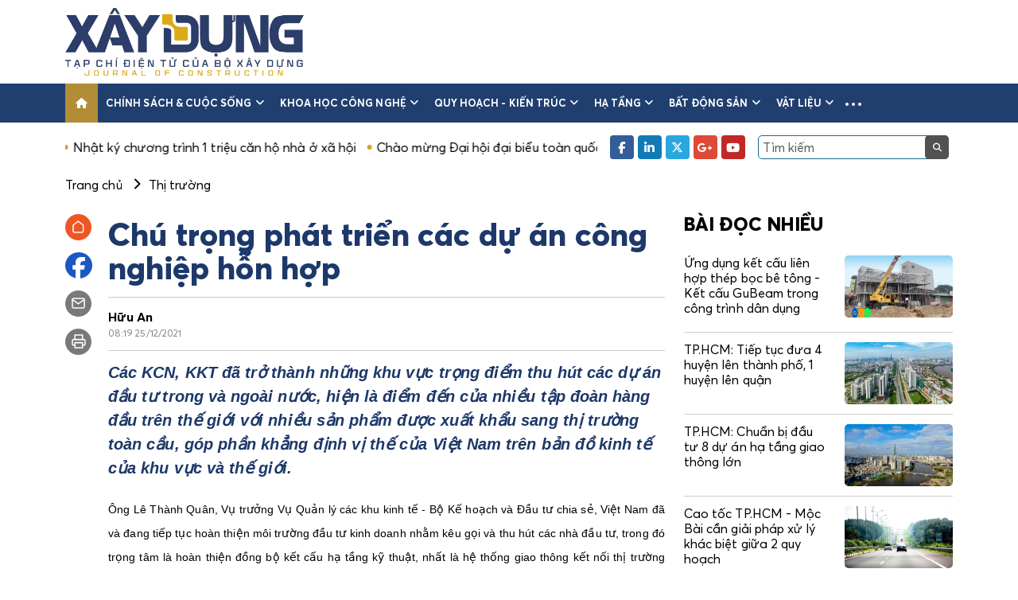

--- FILE ---
content_type: text/html; charset=UTF-8
request_url: https://tapchixaydung.vn/chu-trong-phat-trien-cac-du-an-cong-nghiep-hon-hop-20201224000008663.html
body_size: 16445
content:
<!DOCTYPE html>
<html id="mainHtml" lang="vi" xmlns="https://www.w3.org/1999/xhtml">

<head>
    <meta http-equiv="Content-Type" content="text/html;charset=utf-8" />
    <meta http-equiv="content-language" content="vi" />
    <meta charset="utf-8" />
    <meta http-equiv="X-UA-Compatible" content="IE=edge">
    <meta name="viewport" content="width=device-width, initial-scale=1, shrink-to-fit=no">
                    <meta id="metaRobots" name="robots" content="index,follow,noarchive,max-image-preview:large" />
        <meta name="Googlebot" content="index,follow" />
        <meta name="Googlebot-News" content="index,follow" />
                <meta name="format-detection" content="telephone=no" />
    <meta name="format-detection" content="address=no" />
    <meta name="Language" content="vi" />
    <meta name="distribution" content="Global" />
    <meta name="revisit-after" content="1 days" />
    <meta name="copyright" content="Copyright © 2021 by https://tapchixaydung.vn/" />
    <meta name="author" content="Tạp chí Xây dựng - Bộ xây dựng" />
    <meta name="abstract" content="Tạp chí Xây dựng - Bộ xây dựng" />
    <meta name="RATING" content="GENERAL" />
    <meta name="GENERATOR" content="https://tapchixaydung.vn/" />
    <meta http-equiv="Cache-control" content="Public" />
    <meta http-equiv="Expires" content="600" />
            <meta http-equiv="REFRESH" content="3600" />
        <link rel="shortcut icon" href="/favicon.ico" />
    
        <title>Chú trọng phát triển các dự án công nghiệp hỗn hợp</title>
    <meta name="title" content="Chú trọng phát triển các dự án công nghiệp hỗn hợp" />
    <meta name="description" content="Các KCN, KKT đã trở thành những khu vực trọng điểm thu hút các dự án đầu tư trong và ngoài nước, hiện là điểm đến của nhiều tập đoàn hàng đầu trên thế giới với nhiều sản phẩm được xuất khẩu sang thị trường toàn cầu, góp phần khẳng định vị thế của Việt Nam trên bản đồ kinh tế của khu vực và thế giới."/>
                            <meta name="keywords" content="dự án công nghiệp" />
        <meta name="news_keywords" content="dự án công nghiệp" />
        <meta name="article:tag" content="dự án công nghiệp" />
            
    
    <meta property="og:title" content="Chú trọng phát triển các dự án công nghiệp hỗn hợp" />
    <meta property="og:description" content="Các KCN, KKT đã trở thành những khu vực trọng điểm thu hút các dự án đầu tư trong và ngoài nước, hiện là điểm đến của nhiều tập đoàn hàng đầu trên thế giới với nhiều sản phẩm được xuất khẩu sang thị trường toàn cầu, góp phần khẳng định vị thế của Việt Nam trên bản đồ kinh tế của khu vực và thế giới." />
    <meta property="og:url" content="https://tapchixaydung.vn/chu-trong-phat-trien-cac-du-an-cong-nghiep-hon-hop-20201224000008663.html"/>
    <meta property="og:type" content="article" />
    <meta property="og:image" content="https://media.tapchixaydung.vn/mediav2/upload/2021/12/25/amaccao_amaccao-cum-cong-nghiep-dinh-xuyen_25122021081837.jpg" />
    <meta property="og:image:height" content="500" />
    <meta property="og:image:alt" content="Chú trọng phát triển các dự án công nghiệp hỗn hợp" />
    <meta property="og:site_name" content="Tạp chí Xây dựng - Bộ xây dựng" />
    
    <meta property="og:locale" content="vi_VN" />
    
        <link rel="canonical"  href="https://tapchixaydung.vn/chu-trong-phat-trien-cac-du-an-cong-nghiep-hon-hop-20201224000008663.html"/>
    <link rel="alternate" href="https://m.tapchixaydung.vn/chu-trong-phat-trien-cac-du-an-cong-nghiep-hon-hop-20201224000008663.html"/>

    <!--[if lt IE 9]>
    <script src="https://oss.maxcdn.com/html5shiv/3.7.2/html5shiv.min.js"></script>
    <script src="https://oss.maxcdn.com/respond/1.4.2/respond.min.js"></script>
    <![endif]-->


    <link type="text/css" href="/template_v2/stylesheets/bootstrap.min.css" rel="stylesheet" />
    <link type="text/css" href="/template_v2/stylesheets/swiper.min.css" rel="stylesheet" />
    <link type="text/css" href="/template_v2/stylesheets/all.min.css" rel="stylesheet" />
    <link type="text/css" href="/template_v2/stylesheets/style.css?1" rel="stylesheet" />

            <script type="application/ld+json">
        {
            "@context": "http://schema.org",
            "@type": "NewsArticle",
            "datePublished": "2021-12-25T08:19:16+07:00",
            "mainEntityOfPage":{
                    "@type":"WebPage",
                    "@id":"https://tapchixaydung.vn/chu-trong-phat-trien-cac-du-an-cong-nghiep-hon-hop-20201224000008663.html"
            },
            "headline": "Chú trọng phát triển các dự án công nghiệp hỗn hợp",
            "description": "Các KCN, KKT đã trở thành những khu vực trọng điểm thu hút các dự án đầu tư trong và ngoài nước, hiện là điểm đến của nhiều tập đoàn hàng đầu trên thế giới với nhiều sản phẩm được xuất khẩu sang thị trường toàn cầu, góp phần khẳng định vị thế của Việt Nam trên bản đồ kinh tế của khu vực và thế giới.",
            "image": {
                    "@type": "ImageObject",
                    "url": "https://media.tapchixaydung.vn/mediav2/upload/2021/12/25/amaccao_amaccao-cum-cong-nghiep-dinh-xuyen_25122021081837.jpg",
                    "width" : 700,
                    "height" : 438
            },
            "dateModified": "2021-12-25T08:19:16+07:00",
                        "author": {
                    "@type": "Person",
                    "name": "Hữu An"
            },
                        "publisher": {
                    "@type": "Organization",
                    "name": "Tạp chí Xây dựng - Bộ xây dựng",
                    "logo": {
                    "@type": "ImageObject",
                    "url": "https://tapchixaydung.vn/images/logo.jpg",
                    "width": 60,
                    "height": 60
                    }
            }
        }
        </script>
        <script type="application/ld+json">
        {
            "@context": "http://schema.org",
            "@type": "BreadcrumbList",
            "itemListElement": [
            {
                "@type": "ListItem",
                "position": 1,
                "item": {
                    "@id": "https://tapchixaydung.vn",
                    "name": "Trang chủ"
                }
            }
                        ,{
                "@type": "ListItem",
                "position": 2,
                "item": {
                    "@id": "https://tapchixaydung.vn/bat-dong-san-c519.html",
                    "name": "Bất động sản"
                }
            }
            ,{
                "@type": "ListItem",
                "position": 3,
                "item": {
                    "@id": "https://tapchixaydung.vn/thi-truong-c538.html",
                    "name": "Thị trường"
                }
            }
                        ]
        }
        </script>
        <script type="application/ld+json">
        {
        "@context" : "https://schema.org",
        "@type": "Organization",
        "name":"tapchixaydungbxd.vn",
        "alternateName": "Tạp chí Xây dựng - Bộ xây dựng",
        "url":"https://tapchixaydung.vn/",
        "logo": "https://tapchixaydung.vn/template/images/logo.jpg"
        }
        </script>
    
    <!-- Global site tag (gtag.js) - Google Analytics -->
    <script async src="https://www.googletagmanager.com/gtag/js?id=UA-216151344-1"></script>
    <script>
        window.dataLayer = window.dataLayer || [];
        function gtag(){dataLayer.push(arguments);}
        gtag('js', new Date());

        gtag('config', 'UA-216151344-1');
    </script>

    <script src="https://ajax.googleapis.com/ajax/libs/jquery/1.12.4/jquery.min.js"></script>
</head>

<body>
    <div class="wrapper">
        <!-- header -->
        <header class="header-site">
            <div class="header-top">
                <div class="container">
                    <div class="logo">
                                                                                <a href="https://tapchixaydung.vn/"><img src="/template_v2/images/logo_v2.png" style="width:300px" alt="Tạp chí Xây dựng - Bộ xây dựng" /></a>
                                            </div>
                    <div class="header-banner flex-fill">
                                            </div>
                    <button class="navbar-toggler is-open d-lg-none" type="button" data-bs-toggle="collapse"
                        data-bs-target="#navbarSupportedContent" aria-controls="navbarSupportedContent"
                        aria-expanded="false" aria-label="Toggle navigation">
                        <i class="fa-solid fa-bars"></i>
                    </button>
                </div>
            </div>
            <nav class="navbar navbar-expand-lg navbar-main">
                <div class="container">
                    <div class="collapse navbar-collapse">
                        <ul class="navbar-nav me-auto mb-2 mb-lg-0">
                            <li class="nav-item">
                                <a class="nav-link active" aria-current="page" href="https://tapchixaydung.vn/">
                                    <i class="fa-solid fa-house"></i>
                                </a>
                            </li>
                                                                                                                        <li class="nav-item dropdown">
                                    <a class="nav-link" href="https://tapchixaydung.vn/chinh-sach-cuoc-song-c514.html">Chính sách & cuộc sống <i class="fa fa-angle-down ms-1 d-none d-xl-inline-block"></i></a>
                                                                        <button class="btn-clear btn-toggle-submenu" href="#" id="navbarDropdown" role="button" data-bs-toggle="dropdown" aria-expanded="false">
                                        <i class="fa fa-angle-down"></i>
                                    </button>
                                    <ul class="dropdown-menu" aria-labelledby="navbarDropdown">
                                                                                <li><a class="dropdown-item" href="https://tapchixaydung.vn/chi-dao-dieu-hanh-c524.html">Chỉ đạo điều hành</a></li>
                                                                                <li><a class="dropdown-item" href="https://tapchixaydung.vn/van-ban-moi-c525.html">Văn bản mới</a></li>
                                                                                <li><a class="dropdown-item" href="https://tapchixaydung.vn/phan-bien-c533.html">Phản biện</a></li>
                                         
                                    </ul>
                                                                    </li>
                                                                                            <li class="nav-item dropdown">
                                    <a class="nav-link" href="https://tapchixaydung.vn/khoa-hoc-cong-nghe-c515.html">Khoa học công nghệ <i class="fa fa-angle-down ms-1 d-none d-xl-inline-block"></i></a>
                                                                        <button class="btn-clear btn-toggle-submenu" href="#" id="navbarDropdown" role="button" data-bs-toggle="dropdown" aria-expanded="false">
                                        <i class="fa fa-angle-down"></i>
                                    </button>
                                    <ul class="dropdown-menu" aria-labelledby="navbarDropdown">
                                                                                <li><a class="dropdown-item" href="https://tapchixaydung.vn/ma-so-chuan-quoc-te-tap-chi-dien-tu-xay-dung-c558.html">e-ISSN 3030-4482</a></li>
                                                                                <li><a class="dropdown-item" href="https://tapchixaydung.vn/issn-2734-9888-c536.html">ISSN 2734-9888</a></li>
                                                                                <li><a class="dropdown-item" href="https://tapchixaydung.vn/cong-nghe-moi-c534.html">Công nghệ mới</a></li>
                                                                                <li><a class="dropdown-item" href="https://tapchixaydung.vn/nghien-cuu-khoa-hoc-c535.html">Nghiên cứu khoa học</a></li>
                                                                                <li><a class="dropdown-item" href="https://tapchixaydung.vn/xay-dung-40-c537.html">Xây dựng 4.0</a></li>
                                                                                <li><a class="dropdown-item" href="https://tapchixaydung.vn/the-le-bai-viet-c557.html">Thể lệ viết & gửi bài</a></li>
                                         
                                    </ul>
                                                                    </li>
                                                                                            <li class="nav-item dropdown">
                                    <a class="nav-link" href="https://tapchixaydung.vn/quy-hoach-kien-truc-c516.html">Quy hoạch - kiến trúc <i class="fa fa-angle-down ms-1 d-none d-xl-inline-block"></i></a>
                                                                        <button class="btn-clear btn-toggle-submenu" href="#" id="navbarDropdown" role="button" data-bs-toggle="dropdown" aria-expanded="false">
                                        <i class="fa fa-angle-down"></i>
                                    </button>
                                    <ul class="dropdown-menu" aria-labelledby="navbarDropdown">
                                                                                <li><a class="dropdown-item" href="https://tapchixaydung.vn/do-thi-c527.html">Đô thị</a></li>
                                                                                <li><a class="dropdown-item" href="https://tapchixaydung.vn/nong-thon-c528.html">Nông thôn</a></li>
                                                                                <li><a class="dropdown-item" href="https://tapchixaydung.vn/di-san-c530.html">Di sản</a></li>
                                         
                                    </ul>
                                                                    </li>
                                                                                            <li class="nav-item dropdown">
                                    <a class="nav-link" href="https://tapchixaydung.vn/ha-tang-c529.html">Hạ tầng <i class="fa fa-angle-down ms-1 d-none d-xl-inline-block"></i></a>
                                                                        <button class="btn-clear btn-toggle-submenu" href="#" id="navbarDropdown" role="button" data-bs-toggle="dropdown" aria-expanded="false">
                                        <i class="fa fa-angle-down"></i>
                                    </button>
                                    <ul class="dropdown-menu" aria-labelledby="navbarDropdown">
                                                                                <li><a class="dropdown-item" href="https://tapchixaydung.vn/ha-tang-duong-bo-c560.html">Đường bộ</a></li>
                                                                                <li><a class="dropdown-item" href="https://tapchixaydung.vn/ha-tang-hang-khong-c561.html">Hàng không</a></li>
                                                                                <li><a class="dropdown-item" href="https://tapchixaydung.vn/ha-tang-hang-hai-c562.html">Hàng hải - Đường thủy</a></li>
                                                                                <li><a class="dropdown-item" href="https://tapchixaydung.vn/ha-tang-duong-sat-c563.html">Đường sắt</a></li>
                                                                                <li><a class="dropdown-item" href="https://tapchixaydung.vn/80-nam-phat-trien-khcn-nganh-giao-thong-van-tai-c574.html">80 năm phát triển KHCN ngành Giao thông vận tải</a></li>
                                         
                                    </ul>
                                                                    </li>
                                                                                            <li class="nav-item dropdown">
                                    <a class="nav-link" href="https://tapchixaydung.vn/bat-dong-san-c519.html">Bất động sản <i class="fa fa-angle-down ms-1 d-none d-xl-inline-block"></i></a>
                                                                        <button class="btn-clear btn-toggle-submenu" href="#" id="navbarDropdown" role="button" data-bs-toggle="dropdown" aria-expanded="false">
                                        <i class="fa fa-angle-down"></i>
                                    </button>
                                    <ul class="dropdown-menu" aria-labelledby="navbarDropdown">
                                                                                <li><a class="dropdown-item" href="https://tapchixaydung.vn/thi-truong-c538.html">Thị trường</a></li>
                                                                                <li><a class="dropdown-item" href="https://tapchixaydung.vn/du-an-c539.html">Dự án</a></li>
                                                                                <li><a class="dropdown-item" href="https://tapchixaydung.vn/khoa-hoc-phong-thuy-c540.html">Khoa học phong thủy</a></li>
                                         
                                    </ul>
                                                                    </li>
                                                                                            <li class="nav-item dropdown">
                                    <a class="nav-link" href="https://tapchixaydung.vn/vat-lieu-c517.html">Vật liệu <i class="fa fa-angle-down ms-1 d-none d-xl-inline-block"></i></a>
                                                                        <button class="btn-clear btn-toggle-submenu" href="#" id="navbarDropdown" role="button" data-bs-toggle="dropdown" aria-expanded="false">
                                        <i class="fa fa-angle-down"></i>
                                    </button>
                                    <ul class="dropdown-menu" aria-labelledby="navbarDropdown">
                                                                                <li><a class="dropdown-item" href="https://tapchixaydung.vn/thi-truong-c532.html">Thị trường</a></li>
                                                                                <li><a class="dropdown-item" href="https://tapchixaydung.vn/san-pham-moi-c531.html">Sản phẩm mới</a></li>
                                         
                                    </ul>
                                                                    </li>
                                                                                                                    <li class="nav-item nav-item-more dropdown">
                                <a class="nav-link nav-link-more" href="#" id="navbarDropdown" role="button" data-bs-toggle="dropdown"
                                    aria-expanded="false">
                                    <span class="ei-line1"></span>
                                    <span class="ei-line2"></span>
                                    <span class="ei-line3"></span>
                                </a>
                                <ul class="dropdown-menu" aria-labelledby="navbarDropdown">
                                                                            <li><a class="dropdown-item" href="https://tapchixaydung.vn/kinh-te-xay-dung-c518.html" style="padding: 4px 15px;">Kinh tế</a></li>
                                                                                    <li><a class="dropdown-item" href="https://tapchixaydung.vn/tai-chinh-dau-tu-c543.html" style="padding: 0 15px;font-style:italic">- Tài chính- đầu tư</a></li>
                                                                                    <li><a class="dropdown-item" href="https://tapchixaydung.vn/doanh-nghiep-doanh-nhan-c544.html" style="padding: 0 15px;font-style:italic">- Doanh nghiệp- Doanh nhân</a></li>
                                                                                    <li><a class="dropdown-item" href="https://tapchixaydung.vn/kinh-te-so-c545.html" style="padding: 0 15px;font-style:italic">- Kinh tế số</a></li>
                                                                                                                    <li><a class="dropdown-item" href="https://tapchixaydung.vn/phat-trien-xanh-c520.html" style="padding: 4px 15px;">Phát triển xanh</a></li>
                                                                                    <li><a class="dropdown-item" href="https://tapchixaydung.vn/cong-trinh-xanh-c546.html" style="padding: 0 15px;font-style:italic">- Công trình xanh</a></li>
                                                                                    <li><a class="dropdown-item" href="https://tapchixaydung.vn/do-thi-xanh-c547.html" style="padding: 0 15px;font-style:italic">- Đô thị xanh</a></li>
                                                                                                                    <li><a class="dropdown-item" href="https://tapchixaydung.vn/multimedia-c521.html" style="padding: 4px 15px;">Multimedia</a></li>
                                                                                    <li><a class="dropdown-item" href="https://tapchixaydung.vn/video-c548.html" style="padding: 0 15px;font-style:italic">- Video</a></li>
                                                                                    <li><a class="dropdown-item" href="https://tapchixaydung.vn/longform-c549.html" style="padding: 0 15px;font-style:italic">- Longform</a></li>
                                                                                    <li><a class="dropdown-item" href="https://tapchixaydung.vn/infographic-c550.html" style="padding: 0 15px;font-style:italic">- Infographic</a></li>
                                                                                    <li><a class="dropdown-item" href="https://tapchixaydung.vn/phong-su-anh-c551.html" style="padding: 0 15px;font-style:italic">- Phóng sự ảnh</a></li>
                                                                                                                    <li><a class="dropdown-item" href="https://tapchixaydung.vn/xay-dung-doi-song-c522.html" style="padding: 4px 15px;">Xây dựng & Đời sống</a></li>
                                                                                    <li><a class="dropdown-item" href="https://tapchixaydung.vn/phap-luat-xay-dung-c552.html" style="padding: 0 15px;font-style:italic">- Pháp luật </a></li>
                                                                                    <li><a class="dropdown-item" href="https://tapchixaydung.vn/hoi-dap-c556.html" style="padding: 0 15px;font-style:italic">- Hỏi- Đáp</a></li>
                                                                                    <li><a class="dropdown-item" href="https://tapchixaydung.vn/Cẩm nang Chủ tịch xã-c573.html" style="padding: 0 15px;font-style:italic">- Cẩm nang Chủ tịch xã</a></li>
                                                                                    <li><a class="dropdown-item" href="https://tapchixaydung.vn/thong-bao-c553.html" style="padding: 0 15px;font-style:italic">- Thông báo</a></li>
                                                                                                                    <li><a class="dropdown-item" href="https://tapchixaydung.vn/the-gioi-c567.html" style="padding: 4px 15px;">Thế giới</a></li>
                                                                                    <li><a class="dropdown-item" href="https://tapchixaydung.vn/xay-dung-toan-cau-c523.html" style="padding: 0 15px;font-style:italic">- Xây dựng</a></li>
                                                                                    <li><a class="dropdown-item" href="https://tapchixaydung.vn/the-gioi-giao-thong-c568.html" style="padding: 0 15px;font-style:italic">- Giao thông</a></li>
                                                                                                                    <li><a class="dropdown-item" href="https://tapchixaydung.vn/tap-chi-in-c569.html" style="padding: 4px 15px;">Tạp chí in</a></li>
                                                                                    <li><a class="dropdown-item" href="https://tapchixaydung.vn/tc-xay-dung-moi-c570.html" style="padding: 0 15px;font-style:italic">- Tạp chí Xây dựng (bộ mới)</a></li>
                                                                                    <li><a class="dropdown-item" href="https://tapchixaydung.vn/tap-chi-in-xay-dung-cu-c555.html" style="padding: 0 15px;font-style:italic">- Xây dựng </a></li>
                                                                                                            </ul>
                            </li>
                                                    </ul>
                    </div>
                </div>
            </nav>
            <div class="header-bottom">
                <div class="container">
                    <div class="d-flex align-items-center">
                        <div class="hot-news flex-fill overflow-hidden">
                            <div class="top-list-marquee">
                                                                                                        <a href="https://tapchixaydung.vn/nhat-ky-chuong-trinh-1-trieu-can-ho-nha-o-xa-hoi-e73.html">Nhật ký chương trình 1 triệu căn hộ nhà ở xã hội</a>
                                                                                                        <a href="https://tapchixaydung.vn/chao-mung-dai-hoi-dai-bieu-toan-quoc-lan-thu-xiv-cua-dang-e76.html">Chào mừng Đại hội đại biểu toàn quốc lần thứ XIV của Đảng</a>
                                                                                                        <a href="https://tapchixaydung.vn/nghi-quyet-68-nq-tw-kinh-te-tu-nhan-ky-nguyen-moi-e75.html">Nghị quyết 68-NQ/TW: Kinh tế tư nhân - Kỷ nguyên mới!</a>
                                                            </div>
                        </div>
                        <div class="d-none d-lg-flex align-items-center ps-3">
                            <ul class="social me-3">
                                <li><a href="https://www.facebook.com/profile.php?id=61572206948456&sk=about" target="_blank" rel="nofollow" class="facebook"><i class="fa-brands fa-facebook-f"></i></a></li>
                                <li><a href="https://tapchixaydung.vn/" class="linkedin"><i class="fa-brands fa-linkedin-in"></i></a></li>
                                <li><a href="https://tapchixaydung.vn/" class="twitter"><i class="fa-brands fa-x-twitter"></i></a></li>
                                <li><a href="https://tapchixaydung.vn/" class="google"><i class="fa-brands fa-google-plus-g"></i></a></li>
                                <li><a href="https://www.youtube.com/@txcd.boxaydung" target="_blank" class="youtube"><i class="fa-brands fa-youtube"></i></a></li>
                            </ul>
                            <div class="search">
                                <input type="text" class="form-control" id="search_field" value="" placeholder="Tìm kiếm">
                                <button class="btn-clear" id="search_btn"><i class="fa fa-search"></i></button>
                            </div>
                        </div>
                    </div>
                </div>
            </div>
        </header>
        
        <!-- nav mobile -->
        <div class="navbar-mobile navbar-main collapse" id="navbarSupportedContent">
            <div class="navbar-mobile-header d-flex align-items-center justify-content-between">
                <div class="logo-mobile">
                    <a href="https://tapchixaydung.vn/"><img src="/template_v2/images/logo_v2.png" style="width:300px" alt="Tạp chí Xây dựng - Bộ xây dựng"/></a>
                                    </div>
                <button class="navbar-toggler" type="button" data-bs-toggle="collapse" data-bs-target="#navbarSupportedContent"
                    aria-controls="navbarSupportedContent" aria-expanded="true" aria-label="Toggle navigation">
                    <i class="fa-solid fa-xmark"></i>
                </button>
            </div>
            <div class="navbar-mobile-inner">
                <div class="search">
                    <input type="text" class="form-control" id="search_field_mobile" value="">
                    <button class="btn-clear" id="search_btn_mobile"><i class="fa fa-search"></i></button>
                </div>
                <ul class="navbar-nav">
                    <li class="nav-item nav-item-active">
                        <a class="nav-link" aria-current="page" href="https://tapchixaydung.vn/">Trang chủ</a>
                    </li>
                                            <li class="nav-item dropdown">
                            <a class="nav-link" href="https://tapchixaydung.vn/chinh-sach-cuoc-song-c514.html">Chính sách & cuộc sống <i class="fa fa-angle-down ms-1 d-none d-xl-inline-block"></i></a>
                                                        <button class="btn-clear btn-toggle-submenu" href="#" id="navbarDropdown" role="button" data-bs-toggle="dropdown" aria-expanded="false">
                                <i class="fa fa-angle-down"></i>
                            </button>
                            <ul class="dropdown-menu" aria-labelledby="navbarDropdown">
                                                                <li><a class="dropdown-item" href="https://tapchixaydung.vn/chi-dao-dieu-hanh-c524.html">Chỉ đạo điều hành</a></li>
                                                                <li><a class="dropdown-item" href="https://tapchixaydung.vn/van-ban-moi-c525.html">Văn bản mới</a></li>
                                                                <li><a class="dropdown-item" href="https://tapchixaydung.vn/phan-bien-c533.html">Phản biện</a></li>
                                 
                            </ul>
                                                    </li>
                                            <li class="nav-item dropdown">
                            <a class="nav-link" href="https://tapchixaydung.vn/khoa-hoc-cong-nghe-c515.html">Khoa học công nghệ <i class="fa fa-angle-down ms-1 d-none d-xl-inline-block"></i></a>
                                                        <button class="btn-clear btn-toggle-submenu" href="#" id="navbarDropdown" role="button" data-bs-toggle="dropdown" aria-expanded="false">
                                <i class="fa fa-angle-down"></i>
                            </button>
                            <ul class="dropdown-menu" aria-labelledby="navbarDropdown">
                                                                <li><a class="dropdown-item" href="https://tapchixaydung.vn/ma-so-chuan-quoc-te-tap-chi-dien-tu-xay-dung-c558.html">e-ISSN 3030-4482</a></li>
                                                                <li><a class="dropdown-item" href="https://tapchixaydung.vn/issn-2734-9888-c536.html">ISSN 2734-9888</a></li>
                                                                <li><a class="dropdown-item" href="https://tapchixaydung.vn/cong-nghe-moi-c534.html">Công nghệ mới</a></li>
                                                                <li><a class="dropdown-item" href="https://tapchixaydung.vn/nghien-cuu-khoa-hoc-c535.html">Nghiên cứu khoa học</a></li>
                                                                <li><a class="dropdown-item" href="https://tapchixaydung.vn/xay-dung-40-c537.html">Xây dựng 4.0</a></li>
                                                                <li><a class="dropdown-item" href="https://tapchixaydung.vn/the-le-bai-viet-c557.html">Thể lệ viết & gửi bài</a></li>
                                 
                            </ul>
                                                    </li>
                                            <li class="nav-item dropdown">
                            <a class="nav-link" href="https://tapchixaydung.vn/quy-hoach-kien-truc-c516.html">Quy hoạch - kiến trúc <i class="fa fa-angle-down ms-1 d-none d-xl-inline-block"></i></a>
                                                        <button class="btn-clear btn-toggle-submenu" href="#" id="navbarDropdown" role="button" data-bs-toggle="dropdown" aria-expanded="false">
                                <i class="fa fa-angle-down"></i>
                            </button>
                            <ul class="dropdown-menu" aria-labelledby="navbarDropdown">
                                                                <li><a class="dropdown-item" href="https://tapchixaydung.vn/do-thi-c527.html">Đô thị</a></li>
                                                                <li><a class="dropdown-item" href="https://tapchixaydung.vn/nong-thon-c528.html">Nông thôn</a></li>
                                                                <li><a class="dropdown-item" href="https://tapchixaydung.vn/di-san-c530.html">Di sản</a></li>
                                 
                            </ul>
                                                    </li>
                                            <li class="nav-item dropdown">
                            <a class="nav-link" href="https://tapchixaydung.vn/ha-tang-c529.html">Hạ tầng <i class="fa fa-angle-down ms-1 d-none d-xl-inline-block"></i></a>
                                                        <button class="btn-clear btn-toggle-submenu" href="#" id="navbarDropdown" role="button" data-bs-toggle="dropdown" aria-expanded="false">
                                <i class="fa fa-angle-down"></i>
                            </button>
                            <ul class="dropdown-menu" aria-labelledby="navbarDropdown">
                                                                <li><a class="dropdown-item" href="https://tapchixaydung.vn/ha-tang-duong-bo-c560.html">Đường bộ</a></li>
                                                                <li><a class="dropdown-item" href="https://tapchixaydung.vn/ha-tang-hang-khong-c561.html">Hàng không</a></li>
                                                                <li><a class="dropdown-item" href="https://tapchixaydung.vn/ha-tang-hang-hai-c562.html">Hàng hải - Đường thủy</a></li>
                                                                <li><a class="dropdown-item" href="https://tapchixaydung.vn/ha-tang-duong-sat-c563.html">Đường sắt</a></li>
                                                                <li><a class="dropdown-item" href="https://tapchixaydung.vn/80-nam-phat-trien-khcn-nganh-giao-thong-van-tai-c574.html">80 năm phát triển KHCN ngành Giao thông vận tải</a></li>
                                 
                            </ul>
                                                    </li>
                                            <li class="nav-item dropdown">
                            <a class="nav-link" href="https://tapchixaydung.vn/bat-dong-san-c519.html">Bất động sản <i class="fa fa-angle-down ms-1 d-none d-xl-inline-block"></i></a>
                                                        <button class="btn-clear btn-toggle-submenu" href="#" id="navbarDropdown" role="button" data-bs-toggle="dropdown" aria-expanded="false">
                                <i class="fa fa-angle-down"></i>
                            </button>
                            <ul class="dropdown-menu" aria-labelledby="navbarDropdown">
                                                                <li><a class="dropdown-item" href="https://tapchixaydung.vn/thi-truong-c538.html">Thị trường</a></li>
                                                                <li><a class="dropdown-item" href="https://tapchixaydung.vn/du-an-c539.html">Dự án</a></li>
                                                                <li><a class="dropdown-item" href="https://tapchixaydung.vn/khoa-hoc-phong-thuy-c540.html">Khoa học phong thủy</a></li>
                                 
                            </ul>
                                                    </li>
                                            <li class="nav-item dropdown">
                            <a class="nav-link" href="https://tapchixaydung.vn/vat-lieu-c517.html">Vật liệu <i class="fa fa-angle-down ms-1 d-none d-xl-inline-block"></i></a>
                                                        <button class="btn-clear btn-toggle-submenu" href="#" id="navbarDropdown" role="button" data-bs-toggle="dropdown" aria-expanded="false">
                                <i class="fa fa-angle-down"></i>
                            </button>
                            <ul class="dropdown-menu" aria-labelledby="navbarDropdown">
                                                                <li><a class="dropdown-item" href="https://tapchixaydung.vn/thi-truong-c532.html">Thị trường</a></li>
                                                                <li><a class="dropdown-item" href="https://tapchixaydung.vn/san-pham-moi-c531.html">Sản phẩm mới</a></li>
                                 
                            </ul>
                                                    </li>
                                            <li class="nav-item dropdown">
                            <a class="nav-link" href="https://tapchixaydung.vn/kinh-te-xay-dung-c518.html">Kinh tế <i class="fa fa-angle-down ms-1 d-none d-xl-inline-block"></i></a>
                                                        <button class="btn-clear btn-toggle-submenu" href="#" id="navbarDropdown" role="button" data-bs-toggle="dropdown" aria-expanded="false">
                                <i class="fa fa-angle-down"></i>
                            </button>
                            <ul class="dropdown-menu" aria-labelledby="navbarDropdown">
                                                                <li><a class="dropdown-item" href="https://tapchixaydung.vn/tai-chinh-dau-tu-c543.html">Tài chính- đầu tư</a></li>
                                                                <li><a class="dropdown-item" href="https://tapchixaydung.vn/doanh-nghiep-doanh-nhan-c544.html">Doanh nghiệp- Doanh nhân</a></li>
                                                                <li><a class="dropdown-item" href="https://tapchixaydung.vn/kinh-te-so-c545.html">Kinh tế số</a></li>
                                 
                            </ul>
                                                    </li>
                                            <li class="nav-item dropdown">
                            <a class="nav-link" href="https://tapchixaydung.vn/phat-trien-xanh-c520.html">Phát triển xanh <i class="fa fa-angle-down ms-1 d-none d-xl-inline-block"></i></a>
                                                        <button class="btn-clear btn-toggle-submenu" href="#" id="navbarDropdown" role="button" data-bs-toggle="dropdown" aria-expanded="false">
                                <i class="fa fa-angle-down"></i>
                            </button>
                            <ul class="dropdown-menu" aria-labelledby="navbarDropdown">
                                                                <li><a class="dropdown-item" href="https://tapchixaydung.vn/cong-trinh-xanh-c546.html">Công trình xanh</a></li>
                                                                <li><a class="dropdown-item" href="https://tapchixaydung.vn/do-thi-xanh-c547.html">Đô thị xanh</a></li>
                                 
                            </ul>
                                                    </li>
                                            <li class="nav-item dropdown">
                            <a class="nav-link" href="https://tapchixaydung.vn/multimedia-c521.html">Multimedia <i class="fa fa-angle-down ms-1 d-none d-xl-inline-block"></i></a>
                                                        <button class="btn-clear btn-toggle-submenu" href="#" id="navbarDropdown" role="button" data-bs-toggle="dropdown" aria-expanded="false">
                                <i class="fa fa-angle-down"></i>
                            </button>
                            <ul class="dropdown-menu" aria-labelledby="navbarDropdown">
                                                                <li><a class="dropdown-item" href="https://tapchixaydung.vn/video-c548.html">Video</a></li>
                                                                <li><a class="dropdown-item" href="https://tapchixaydung.vn/longform-c549.html">Longform</a></li>
                                                                <li><a class="dropdown-item" href="https://tapchixaydung.vn/infographic-c550.html">Infographic</a></li>
                                                                <li><a class="dropdown-item" href="https://tapchixaydung.vn/phong-su-anh-c551.html">Phóng sự ảnh</a></li>
                                 
                            </ul>
                                                    </li>
                                            <li class="nav-item dropdown">
                            <a class="nav-link" href="https://tapchixaydung.vn/xay-dung-doi-song-c522.html">Xây dựng & Đời sống <i class="fa fa-angle-down ms-1 d-none d-xl-inline-block"></i></a>
                                                        <button class="btn-clear btn-toggle-submenu" href="#" id="navbarDropdown" role="button" data-bs-toggle="dropdown" aria-expanded="false">
                                <i class="fa fa-angle-down"></i>
                            </button>
                            <ul class="dropdown-menu" aria-labelledby="navbarDropdown">
                                                                <li><a class="dropdown-item" href="https://tapchixaydung.vn/phap-luat-xay-dung-c552.html">Pháp luật </a></li>
                                                                <li><a class="dropdown-item" href="https://tapchixaydung.vn/hoi-dap-c556.html">Hỏi- Đáp</a></li>
                                                                <li><a class="dropdown-item" href="https://tapchixaydung.vn/Cẩm nang Chủ tịch xã-c573.html">Cẩm nang Chủ tịch xã</a></li>
                                                                <li><a class="dropdown-item" href="https://tapchixaydung.vn/thong-bao-c553.html">Thông báo</a></li>
                                 
                            </ul>
                                                    </li>
                                            <li class="nav-item dropdown">
                            <a class="nav-link" href="https://tapchixaydung.vn/the-gioi-c567.html">Thế giới <i class="fa fa-angle-down ms-1 d-none d-xl-inline-block"></i></a>
                                                        <button class="btn-clear btn-toggle-submenu" href="#" id="navbarDropdown" role="button" data-bs-toggle="dropdown" aria-expanded="false">
                                <i class="fa fa-angle-down"></i>
                            </button>
                            <ul class="dropdown-menu" aria-labelledby="navbarDropdown">
                                                                <li><a class="dropdown-item" href="https://tapchixaydung.vn/xay-dung-toan-cau-c523.html">Xây dựng</a></li>
                                                                <li><a class="dropdown-item" href="https://tapchixaydung.vn/the-gioi-giao-thong-c568.html">Giao thông</a></li>
                                 
                            </ul>
                                                    </li>
                                            <li class="nav-item dropdown">
                            <a class="nav-link" href="https://tapchixaydung.vn/tap-chi-in-c569.html">Tạp chí in <i class="fa fa-angle-down ms-1 d-none d-xl-inline-block"></i></a>
                                                        <button class="btn-clear btn-toggle-submenu" href="#" id="navbarDropdown" role="button" data-bs-toggle="dropdown" aria-expanded="false">
                                <i class="fa fa-angle-down"></i>
                            </button>
                            <ul class="dropdown-menu" aria-labelledby="navbarDropdown">
                                                                <li><a class="dropdown-item" href="https://tapchixaydung.vn/tc-xay-dung-moi-c570.html">Tạp chí Xây dựng (bộ mới)</a></li>
                                                                <li><a class="dropdown-item" href="https://tapchixaydung.vn/tap-chi-in-xay-dung-cu-c555.html">Xây dựng </a></li>
                                 
                            </ul>
                                                    </li>
                                    </ul>
            </div>
        </div>
        <div class="click-capture"></div>
        <!-- e: header --><style>
.block-avatar .fw-medium {
    font-weight: 700 !important;
}
.title-entry {
    color: #1D386A;
    font-size: 40px;
}
.short-single-post{
    color: #1D386A;
}
.short-single-post {
    font-family: "Averta-Bold", sans-serif;
    font-weight: bold;
}
.single-post-content img {
    width: 100%;
}
.single-post-content sub img {
    width: auto;
}
.single-post-content figcaption {
    text-align: center;
    font-style: italic;
    font-size: 15px;
}
.medium-insert-contentbox{
    padding: 10px 10px;
}
.CmsPluginObject {
    display: inline-block;
    margin: 0 auto 15px auto;
    position: relative;
    transition: all .3s ease-in-out 0s;
    width: 100%;
    box-sizing: border-box;
    -moz-box-sizing: border-box;
    -webkit-box-sizing: border-box;
    z-index: 90;
    visibility: visible;
    word-wrap: break-word;
    cursor: default;
}
.CmsPluginObject[type=content] {
    min-height: 38px;
    font-size: 18px;
    box-sizing: border-box;
    border: 1px solid #ff7d00;
    padding: 10px;
    background-color: #fffbf1;
    z-index: 0;
}
.CmsPluginObject.alignLeft, .widget-box.alignLeft {
    float: left;
    margin-right: 20px !important;
    width: 350px !important;
}
.CmsPluginObject.alignRight, .widget-box.alignRight {
    float: right;
    margin-left: 20px !important;
    width: 350px !important;
}
.single-post-content tbody,.single-post-content td,.single-post-content tfoot,.single-post-content th,.single-post-content thead,.single-post-content tr {
    border-width: 1px;
}
@media only screen and (min-width: 768px) {
    .block-avatar .img {
        width: 100px;
        height: 100px;
    }
    .block-avatar .img img {
        width: 100px;
        height: 100px;
    }
}
</style>
        <!-- main content -->
        <main class="main-content">
            <!-- start section -->
            <section class="section-breadcrumb fw-medium">
                <div class="container">
                    <nav aria-label="breadcrumb">
                        <ol class="breadcrumb mb-0">
                          <li class="breadcrumb-item"><a href="https://tapchixaydung.vn/">Trang chủ</a></li>
                          <li class="breadcrumb-item active" aria-current="page">Thị trường</li>
                        </ol>
                    </nav>
                </div>
            </section>
            <!-- end section -->

            <!-- start section -->
            <section class="section-detail">
                <div class="container">
                    <div class="single-post-container">
                        <div class="share-post d-none d-md-block">
                            <a href="https://tapchixaydung.vn/">
                                <svg xmlns="http://www.w3.org/2000/svg" width="33" height="33" viewBox="0 0 33 33" fill="none">
                                    <circle cx="16.5" cy="16.5" r="16.5" fill="#F05623"/>
                                    <path d="M10 13.9L16.3 9L22.6 13.9V21.6C22.6 21.9713 22.4525 22.3274 22.19 22.5899C21.9274 22.8525 21.5713 23 21.2 23H11.4C11.0287 23 10.6726 22.8525 10.4101 22.5899C10.1475 22.3274 10 21.9713 10 21.6V13.9Z" stroke="white" stroke-width="1.4" stroke-linecap="round" stroke-linejoin="round"/>
                                </svg>
                            </a>
                            <a href="https://www.facebook.com/sharer/sharer.php?u=https://tapchixaydung.vn/chu-trong-phat-trien-cac-du-an-cong-nghiep-hon-hop-20201224000008663.html" target="_blank">
                                <svg xmlns="http://www.w3.org/2000/svg" width="34" height="33" viewBox="0 0 34 33" fill="none">
                                    <g clip-path="url(#clip0_170_1924)">
                                      <path d="M34 16.5C34 7.38738 26.3888 0 17 0C7.61124 0 0 7.38738 0 16.5C0 24.2378 5.48896 30.7309 12.8935 32.5142V21.5424H9.38808V16.5H12.8935V14.3273C12.8935 8.71134 15.5122 6.1083 21.1929 6.1083C22.27 6.1083 24.1284 6.31356 24.8887 6.51816V11.0887C24.4875 11.0477 23.7905 11.0273 22.9248 11.0273C20.1375 11.0273 19.0604 12.0523 19.0604 14.7167V16.5H24.6133L23.6592 21.5424H19.0604V32.8792C27.4781 31.8925 34.0007 24.9361 34.0007 16.5H34Z" fill="#1A58C4"/>
                                      <path d="M23.6579 21.5424L24.6119 16.5H19.059V14.7167C19.059 12.0523 20.1362 11.0273 22.9235 11.0273C23.7891 11.0273 24.4861 11.0477 24.8873 11.0887V6.51817C24.1271 6.31291 22.2686 6.10831 21.1915 6.10831C15.5108 6.10831 12.8921 8.71135 12.8921 14.3273V16.5H9.38672V21.5424H12.8921V32.5142C14.2072 32.831 15.5829 33 16.9986 33C17.6956 33 18.3831 32.9584 19.0584 32.8792V21.5424H23.6572H23.6579Z" fill="white"/>
                                    </g>
                                    <defs>
                                      <clipPath id="clip0_170_1924">
                                        <rect width="34" height="33" fill="white"/>
                                      </clipPath>
                                    </defs>
                                </svg>
                            </a>
                            <a href="mailto:?subject=https://tapchixaydung.vn/chu-trong-phat-trien-cac-du-an-cong-nghiep-hon-hop-20201224000008663.html&body=https://tapchixaydung.vn/chu-trong-phat-trien-cac-du-an-cong-nghiep-hon-hop-20201224000008663.html" target="_blank">
                                <svg xmlns="http://www.w3.org/2000/svg" width="33" height="33" viewBox="0 0 33 33" fill="none">
                                    <circle cx="16.5" cy="16.5" r="16.5" fill="#797979"/>
                                    <path d="M10.5 10H22.5C23.325 10 24 10.675 24 11.5V20.5C24 21.325 23.325 22 22.5 22H10.5C9.675 22 9 21.325 9 20.5V11.5C9 10.675 9.675 10 10.5 10Z" stroke="white" stroke-width="1.5" stroke-linecap="round" stroke-linejoin="round"/>
                                    <path d="M24 11.5L16.5 16.75L9 11.5" stroke="white" stroke-width="1.5" stroke-linecap="round" stroke-linejoin="round"/>
                                </svg>
                            </a>
                            <a href="javascript:;" onclick="window.print();">
                                <svg xmlns="http://www.w3.org/2000/svg" width="33" height="33" viewBox="0 0 33 33" fill="none">
                                    <circle cx="16.5" cy="16.5" r="16.5" fill="#797979"/>
                                    <path d="M12.2002 13.6V8H21.8002V13.6" stroke="white" stroke-width="1.6" stroke-linecap="round" stroke-linejoin="round"/>
                                    <path d="M12.2 20.8H10.6C10.1757 20.8 9.76869 20.6314 9.46863 20.3314C9.16857 20.0313 9 19.6244 9 19.2V15.2C9 14.7757 9.16857 14.3687 9.46863 14.0686C9.76869 13.7686 10.1757 13.6 10.6 13.6H23.4C23.8243 13.6 24.2313 13.7686 24.5314 14.0686C24.8314 14.3687 25 14.7757 25 15.2V19.2C25 19.6244 24.8314 20.0313 24.5314 20.3314C24.2313 20.6314 23.8243 20.8 23.4 20.8H21.8" stroke="white" stroke-width="1.6" stroke-linecap="round" stroke-linejoin="round"/>
                                    <path d="M21.8002 17.6H12.2002V24H21.8002V17.6Z" stroke="white" stroke-width="1.6" stroke-linecap="round" stroke-linejoin="round"/>
                                </svg>
                            </a>
                        </div><!--/.share-post-->
                        <div class="wrap-post">
                            <div class="row row-40px">
                                <div class="col-xl-8">
                                    <h2 style="color: #616161;font-size: 26px;font-weight: bold;"></h2>
                                    <h1 class="title-entry fw-extrabold title">
                                        Chú trọng phát triển các dự án công nghiệp hỗn hợp                                    </h1>
                                    <div class="single-post-header">
                                        <div class="block-avatar d-flex align-items-center mb-0">
                                                                                                                                            <div class="flex-fill">
                                                    <div class="fw-bold"><a href="/tim-kiem-tac-gia/cd28b3c603e8f8601b6056cb42f15895/huu-an.htm">Hữu An <span style="color: darkgray;font-style: italic;"></span></a></div>
                                                    <div class="fs-8 text-grey-84">08:19 25/12/2021</div>
                                                </div>
                                                                                    </div>
                                        <!--/.block-avatar-->

                                        <div class="share-post-with-social">
                                            <div class="fb-like" data-href="https://tapchixaydung.vn/chu-trong-phat-trien-cac-du-an-cong-nghiep-hon-hop-20201224000008663.html" data-width="" data-layout="button_count" data-action="like" data-size="small" data-show-faces="false" data-share="true"></div>
                                        </div>
                                    </div>

                                    <div class="short-single-post">
                                        Các KCN, KKT đã trở thành những khu vực trọng điểm thu hút các dự án đầu tư trong và ngoài nước, hiện là điểm đến của nhiều tập đoàn hàng đầu trên thế giới với nhiều sản phẩm được xuất khẩu sang thị trường toàn cầu, góp phần khẳng định vị thế của Việt Nam trên bản đồ kinh tế của khu vực và thế giới.                                    </div><!--/.short-single-post-->

                                    <div class="single-post-content">
                                                                                <p style="text-align: justify;"><span style="font-size:14px;"><span style="font-family:Arial,Helvetica,sans-serif;">Ông Lê Thành Quân, Vụ trưởng Vụ Quản lý các khu kinh tế - Bộ Kế hoạch và Đầu tư chia sẻ, Việt Nam đã và đang tiếp tục hoàn thiện môi trường đầu tư kinh doanh nhằm kêu gọi và thu hút các nhà đầu tư, trong đó trọng tâm là hoàn thiện đồng bộ kết cấu hạ tầng kỹ thuật, nhất là hệ thống giao thông kết nối thị trường trong nước và quốc tế; xây dựng cơ chế, chính sách về đầu tư, sản xuất kinh doanh thông thoáng, hấp dẫn và phù hợp với thông lệ quốc tế, hội nhập kinh tế quốc tế; xây dựng nền hành chính minh bạch, thân thiện và đồng hành với doanh nghiệp, nhà đầu tư.</span></span></p>

<p style="text-align: justify;"><span style="font-size:14px;"><span style="font-family:Arial,Helvetica,sans-serif;">Việc phát triển các khu công nghiệp, khu kinh tế (KCN, KKT) là một trong những nội dung quan trọng trong chiến lược, định hướng thu hút đầu tư của Việt Nam. Qua gần 30 năm xây dựng và phát triển, hiện trên cả nước có 395 KCN được thành lập tại 61/63 tỉnh, thành phố trực thuộc Trung ương với tổng diện tích gần 123 nghìn ha; 26 KKT cửa khẩu được thành lập tại 21 tỉnh, thành phố trực thuộc Trung ương có biên giới đất liền với tổng diện tích khoảng 766 nghìn ha và 18 KKT ven biển được thành lập tại 17 tỉnh, thành phố trực thuộc Trung ương khu vực ven biển, với tổng diện tích mặt đất và mặt nước khoảng 871,5 ngàn ha.</span></span></p>

<p style="text-align:center"><img alt="" height="461" src="https://media.tapchixaydung.vn/mediav2/upload/userfiles2021/images/admin/batdongsan/2911_89a154_Copy.jpg" width="800" /></p>

<p style="text-align: center;"><span style="color:#3333ff;"><span style="font-size:14px;"><span style="font-family:Arial,Helvetica,sans-serif;"><em>Cần bổ sung, hoàn thiện các quy định về việc phát triển mô hình KCN, KKT mới</em></span></span></span></p>

<p style="text-align: justify;"><span style="font-size:14px;"><span style="font-family:Arial,Helvetica,sans-serif;">Các KCN, KKT đã trở thành những khu vực trọng điểm thu hút các dự án đầu tư trong và ngoài nước, hiện là điểm đến của nhiều tập đoàn hàng đầu trên thế giới như Samsung, Sumitomo, Foxcon, LG, Hyosung, Canon, Robert Bosch… với nhiều sản phẩm được xuất khẩu sang thị trường toàn cầu, góp phần khẳng định vị thế của Việt Nam trên bản đồ kinh tế của khu vực và thế giới. Nhiều doanh nghiệp trong nước với khởi đầu là nhà đầu tư phát triển và kinh doanh kết cấu hạ tầng KCN đã phát triển thành những tập đoàn đầu tư đa ngành, đa lĩnh vực, dần vươn tới các thị trường ngoài nước, khẳng định vị thế của doanh nghiệp Việt trên trường quốc tế. Hệ thống các KKT ven biển đã tận dụng và phát huy được lợi thế về địa chính trị kinh tế. Các KKT như Chu Lai, Dung Quất, Vũng Áng, Nghi Sơn... đã thu hút được các dự án công nghiệp nặng quy mô lớn trong lĩnh vực cơ khí, hóa dầu, nhiệt điện, sản xuất thép, lắp ráp ô tô…</span></span></p>

<p style="text-align: justify;"><span style="font-size:14px;"><span style="font-family:Arial,Helvetica,sans-serif;">Các KCN, KKT đã có những đóng góp quan trọng vào quá trình công nghiệp hóa, hiện đại hóa của Việt Nam; chuyển dịch cơ cấu kinh tế của đất nước theo hướng gia tăng tỷ trọng ngành công nghiệp, giá trị công nghệ; thu hút đầu tư trong nước và nước ngoài; cải thiện môi trường đầu tư kinh doanh; giải quyết việc làm; phát triển đô thị; thúc đẩy liên kết ngành và liên kết vùng; bảo vệ môi trường sinh thái; mở rộng quan hệ đối ngoại...</span></span></p>

<p style="text-align: justify;"><span style="font-size:14px;"><span style="font-family:Arial,Helvetica,sans-serif;">Báo cáo của Vụ Quản lý các KKT cho biết, tính đến cuối tháng 10/2021, đã có 10.996 dự án FDI với tổng vốn đăng ký 230,2 tỷ USD, vốn đầu tư thực hiện khoảng 69%. 10.211 dự án trong nước với tổng vốn đăng ký 2,54 triệu tỷ đồng, vốn thực hiện khoảng 46,5%. Riêng năm 2020, các doanh nghiệp trong KCN, KKT đóng góp giá trị kim ngạch xuất khẩu 138 tỷ USD, tương đương tỷ trọng 55% tổng kim ngạch xuất khẩu cả nước, đóng góp vào ngân sách 137 nghìn tỷ đồng, tạo việc làm cho 4 triệu lao động.</span></span></p>

<p style="text-align: justify;"><span style="font-size:14px;"><span style="font-family:Arial,Helvetica,sans-serif;">Ông David Jackson, Tổng giám đốc Colliers Việt Nam chia sẻ, hiện nay không chỉ ở phía Nam, mà đất dành cho bất động sản công nghiệp ở các tỉnh thành khu vực lân cận Hà Nội ngày càng “chật chội”, đặc biệt giá có xu hướng tăng cao. Do vậy, các nhà đầu tư đang hướng đến những tỉnh thành xa hơn và Thanh Hóa đang nổi lên là lựa chọn phù hợp. Địa phương này có lợi thế lớn về quỹ đất, nguồn nhân lực dồi dào, cơ sở hạ tầng tốt và liên tục được đầu tư phát triển, như có quốc lộ 1A đi qua, cảng nước sâu Nghi Sơn hay Sân bay quốc tế Thọ Xuân, đoạn cao tốc Ninh Bình – Thanh Hóa thuộc tuyến cao tốc Bắc – Nam dự kiến được hoàn thiện trong năm 2022.</span></span></p>

<p style="text-align: justify;"><span style="font-size:14px;"><span style="font-family:Arial,Helvetica,sans-serif;">Thanh Hóa cũng đặt mục tiêu đến năm 2025 sẽ đầu tư 43 dự án giao thông với vốn đầu tư khoảng 35.000 tỷ đồng, đảm bảo việc di chuyển thuận lợi nhiều hơn nữa giữa các khu vực của địa phương có diện tích rộng và nhiều kiểu địa hình này.</span></span></p>

<p style="text-align: justify;"><span style="font-size:14px;"><span style="font-family:Arial,Helvetica,sans-serif;">Đáng chú ý là Thanh Hóa hiện dẫn đầu khu vực miền Trung về thu hút vốn đầu tư nước ngoài với 165 dự án, tổng vốn đăng ký đạt 14,6 tỷ USD tính đến tháng 11/2021. Hiện Foxconn muốn chọn địa phương này làm nơi đầu tư nhà máy có quy mô từ 100 đến 150 ha, tổng vốn đầu tư 1,3 tỷ USD, doanh số xuất khẩu 10 tỷ USD/năm. Cùng với đó, dự kiến Trung tâm thương mại Aeon Mall Thanh Hóa sẽ được khởi công trong quý đầu tiên của năm 2022… là những tín hiệu vui cho thấy nhiều nhà đầu tư quốc tế lớn muốn đầu tư vào tỉnh Bắc Trung bộ này.</span></span></p>

<p style="text-align: justify;"><span style="font-size:14px;"><span style="font-family:Arial,Helvetica,sans-serif;">Với định hướng xuất khẩu, Chính phủ Việt Nam khuyến khích phát triển sản xuất và thu hút đầu tư bằng cách thành lập các KCN, KKT. Bên cạnh đó, các hiệp định thương mại tự do được ký kết và thực thi cũng giúp mở rộng thị trường xuất khẩu. Đặc biệt, đại dịch Covid-19 đã thúc đẩy sự phát triển của hệ sinh thái trực tuyến, dẫn đầu bởi ngành thương mại điện tử thúc đẩy dịch vụ hậu cần kho bãi phát triển với công nghệ tiên tiến và hiệu quả hơn. Đặc biệt, nhà phát triển cần chú ý trang bị kho lạnh cho thuê, cơ sở vật chất xanh và bền vững, hệ thống điện dự phòng lớn ở các nhà kho cao tầng.</span></span></p>

<p style="text-align: justify;"><span style="font-size:14px;"><span style="font-family:Arial,Helvetica,sans-serif;">Để có thể đón làn sóng đầu tư mới vào Việt Nam, cần tạo ra các dự án công nghiệp hỗn hợp bằng cách phân vùng đất cho hậu cần, kho lạnh, trung tâm dữ liệu, trung tâm nghiên cứu và phát triển.</span></span></p>

<p style="text-align: justify;"><span style="font-size:14px;"><span style="font-family:Arial,Helvetica,sans-serif;">Ông John Campbell, Quản lý bộ phận bất động sản công nghiệp, Savills Việt Nam lại lưu ý về tầm quan trọng của chuyển đổi số. Thực tế đã có nhiều doanh nghiệp chuyển sang tự động hóa và nâng cao công nghệ chuỗi cung ứng để đảm bảo hiệu suất hoạt động, tối ưu chi phí trong kho hàng với các giải pháp nổi bật bao gồm robot di động tự động và các công cụ phân tích thời gian thực.</span></span></p>

<p style="text-align: justify;"><span style="font-size:14px;"><span style="font-family:Arial,Helvetica,sans-serif;">Nhằm tiếp tục nâng cao sức hấp dẫn của môi trường đầu tư kinh doanh vào KCN, KKT, Bộ Kế hoạch và Đầu tư xác định nhiệm vụ trọng tâm trong thời gian tới là hoàn thiện mô hình quản lý và ưu đãi đầu tư; phát triển các mô hình KCN, KKT với chất lượng quy hoạch, trình độ quản lý và cơ sở hạ tầng kỹ thuật cao hơn; nâng cao tính liên kết, hợp tác giữa các KCN, KKT. Bộ vừa trình Chính phủ dự thảo Nghị định thay thế Nghị định số 82/2018/NĐ-CP, bổ sung, hoàn thiện các quy định về việc phát triển mô hình KCN, KKT mới, Vụ trưởng Lê Thành Quân nhấn mạnh.</span></span></p>

<p style="text-align: right;"><em><span style="font-size:14px;"><span style="font-family:Arial,Helvetica,sans-serif;">Nguồn: <a href="https://thoibaonganhang.vn/chu-trong-phat-trien-cac-du-an-cong-nghiep-hon-hop-122885.html">Thời báo Ngân hàng</a></span></span></em></p>
                                    </div><!--/.single-post-content-->

                                    
                                                                            <div class="other-news">
                                            <h3 class="title-other-news">Tin cùng chuyên mục</h3>
                                            <ul class="list-unstyled list-news-dots">
                                                                                                    <li><a href="https://tapchixaydung.vn/thi-truong-bds-chuyen-dich-tu-luot-song-sang-tu-duy-gia-tri-thuc-20201224000036016.html">Thị trường BĐS chuyển dịch từ “lướt sóng” sang tư duy giá trị thực</a></li>
                                                                                                    <li><a href="https://tapchixaydung.vn/hoan-thanh-xay-dung-lai-toan-bo-nha-sap-do-do-thien-tai-tai-mien-trung-20201224000036003.html">Hoàn thành xây dựng lại toàn bộ nhà sập đổ do thiên tai tại miền Trung</a></li>
                                                                                                    <li><a href="https://tapchixaydung.vn/tuyen-quang-dat-muc-tieu-hoan-thanh-3000-can-noxh-giai-doan-2026-2030-20201224000035979.html">Tuyên Quang đặt mục tiêu hoàn thành 3.000 căn NƠXH giai đoạn 2026-2030</a></li>
                                                                                            </ul>
                                        </div><!--/.other-news-->
                                    
                                                                            <div class="tags">
                                            <span>Từ khóa</span>
                                                                                            <a href="/khu-cong-nghiep.tag" title="khu công nghiệp">khu công nghiệp</a>
                                                                                            <a href="/dau-tu.tag" title="đầu tư">đầu tư</a>
                                                                                            <a href="/du-an-cong-nghiep.tag" title="dự án công nghiệp">dự án công nghiệp</a>
                                                                                    </div>
                                    
                                    <div style="text-align:center;margin:10px 0">
                                                                            </div>

                                    <div class="comments">
                                        <div class="heading-comment fw-medium">
                                            <svg xmlns="http://www.w3.org/2000/svg" width="24" height="25" viewBox="0 0 24 25" fill="none">
                                                <path d="M20.9428 11.7042C20.9462 13.0205 20.6386 14.319 20.0452 15.494C19.3415 16.9019 18.2597 18.0861 16.9211 18.914C15.5824 19.7419 14.0396 20.1807 12.4656 20.1813C11.1493 20.1847 9.85081 19.8772 8.67587 19.2837L2.99121 21.1786L4.8861 15.494C4.29263 14.319 3.98509 13.0205 3.98852 11.7042C3.98913 10.1302 4.42794 8.58746 5.25582 7.24877C6.08369 5.91009 7.26792 4.82832 8.67587 4.12466C9.85081 3.53119 11.1493 3.22365 12.4656 3.22708H12.9643C15.043 3.34176 17.0064 4.21916 18.4785 5.69129C19.9507 7.16341 20.8281 9.12681 20.9428 11.2055V11.7042Z" stroke="black" stroke-width="1.99462" stroke-linecap="round" stroke-linejoin="round"/>
                                            </svg>
                                            Bình luận
                                        </div><!--/.heading-comment-->
                                        
                                        <div class="form-comment">
                                            <div class="row">
                                                <div class="col-6 mb-3">
                                                    <input id="hovaten" type="text" class="form-control" placeholder="Họ và tên"/>
                                                </div>
                                                <div class="col-6 mb-3">
                                                    <input id="email" type="text" class="form-control" placeholder="Email"/>
                                                </div>
                                            </div>
                                            <div class="mb-3">
                                                <textarea id="noidungbinhluan" class="form-control" placeholder="Bạn nghĩ gì về tin này"></textarea>
                                            </div>
                                            <button id="binhluan" class="btn btn-danger-1 fw-semibold btn-xl">Bạn nghĩ gì về tin này</button>
                                        </div><!--/.form-comment-->
                                    </div><!--/.comments-->
                                </div><!--/.col-->

                                <div class="col-xl-4 d-none d-xl-block">
                                                                            <div class="news-notice md-3 mb-md-4">
                                            <div class="heading-news-notice">
                                                <h3 class="mb-0">Bài đọc nhiều</h3>
                                            </div>
                                            <div class="list-news-hz is-most-reading">
                                                                                                    <div class="card-news-hz">
                                                        <div class="row">
                                                            <div class="col-5 order-lg-last">
                                                                <div class="card-news-hz-img">
                                                                    <a href="https://tapchixaydung.vn/ung-dung-ket-cau-lien-hop-thep-boc-be-tong-ket-cau-gubeam-trong-cong-trinh-dan-dung-20201224000018092.html"><img src="https://media.tapchixaydung.vn/mediav2/upload/userfiles2021/images/nguyencuong/06.2023/ta-quang-huy-thumbnail.jpg" alt="Ứng dụng kết cấu liên hợp thép bọc bê tông - Kết cấu GuBeam trong công trình dân dụng" style="height:78px;object-fit:cover"></a>
                                                                </div>
                                                            </div><!--/.col-->
                                                            <div class="col-7">
                                                                <div class="card-news-hz-content">
                                                                    <h4 class="card-news-hz-title title fw-normal fs-6"><a href="https://tapchixaydung.vn/ung-dung-ket-cau-lien-hop-thep-boc-be-tong-ket-cau-gubeam-trong-cong-trinh-dan-dung-20201224000018092.html">Ứng dụng kết cấu liên hợp thép bọc bê tông - Kết cấu GuBeam trong công trình dân dụng</a></h4>
                                                                    
                                                                </div>
                                                            </div><!--/.col-->
                                                        </div>
                                                    </div><!--/.card-news-hz-->
                                                                                                    <div class="card-news-hz">
                                                        <div class="row">
                                                            <div class="col-5 order-lg-last">
                                                                <div class="card-news-hz-img">
                                                                    <a href="https://tapchixaydung.vn/tphcm-tiep-tuc-dua-4-huyen-len-thanh-pho-1-huyen-len-quan-20201224000011507.html"><img src="https://media.tapchixaydung.vn/resize_136x78/mediav2/upload/2022/06/02/articlehcm_23052022102104_02062022152125.jpg" alt="TP.HCM: Tiếp tục đưa 4 huyện lên thành phố, 1 huyện lên quận" style="height:78px;object-fit:cover"></a>
                                                                </div>
                                                            </div><!--/.col-->
                                                            <div class="col-7">
                                                                <div class="card-news-hz-content">
                                                                    <h4 class="card-news-hz-title title fw-normal fs-6"><a href="https://tapchixaydung.vn/tphcm-tiep-tuc-dua-4-huyen-len-thanh-pho-1-huyen-len-quan-20201224000011507.html">TP.HCM: Tiếp tục đưa 4 huyện lên thành phố, 1 huyện lên quận</a></h4>
                                                                    
                                                                </div>
                                                            </div><!--/.col-->
                                                        </div>
                                                    </div><!--/.card-news-hz-->
                                                                                                    <div class="card-news-hz">
                                                        <div class="row">
                                                            <div class="col-5 order-lg-last">
                                                                <div class="card-news-hz-img">
                                                                    <a href="https://tapchixaydung.vn/tphcm-chuan-bi-dau-tu-8-du-an-ha-tang-giao-thong-lon-20201224000011268.html"><img src="https://media.tapchixaydung.vn/mediav2/upload/userfiles2021/images/tranductu/Thumbnail/anh-20-cau-thu-thiem-1588211192589.jpg" alt="TP.HCM: Chuẩn bị đầu tư 8 dự án hạ tầng giao thông lớn" style="height:78px;object-fit:cover"></a>
                                                                </div>
                                                            </div><!--/.col-->
                                                            <div class="col-7">
                                                                <div class="card-news-hz-content">
                                                                    <h4 class="card-news-hz-title title fw-normal fs-6"><a href="https://tapchixaydung.vn/tphcm-chuan-bi-dau-tu-8-du-an-ha-tang-giao-thong-lon-20201224000011268.html">TP.HCM: Chuẩn bị đầu tư 8 dự án hạ tầng giao thông lớn</a></h4>
                                                                    
                                                                </div>
                                                            </div><!--/.col-->
                                                        </div>
                                                    </div><!--/.card-news-hz-->
                                                                                                    <div class="card-news-hz">
                                                        <div class="row">
                                                            <div class="col-5 order-lg-last">
                                                                <div class="card-news-hz-img">
                                                                    <a href="https://tapchixaydung.vn/cao-toc-tphcm-moc-bai-can-giai-phap-xu-ly-khac-biet-giua-2-quy-hoach-20201224000014578.html"><img src="https://media.tapchixaydung.vn/mediav2/upload/userfiles2021/images/caothanhnga/CAO%20TOC/11_25_-cao-toc-tphcm-mocbai2.jpg" alt="Cao tốc TP.HCM - Mộc Bài cần giải pháp xử lý khác biệt giữa 2 quy hoạch" style="height:78px;object-fit:cover"></a>
                                                                </div>
                                                            </div><!--/.col-->
                                                            <div class="col-7">
                                                                <div class="card-news-hz-content">
                                                                    <h4 class="card-news-hz-title title fw-normal fs-6"><a href="https://tapchixaydung.vn/cao-toc-tphcm-moc-bai-can-giai-phap-xu-ly-khac-biet-giua-2-quy-hoach-20201224000014578.html">Cao tốc TP.HCM - Mộc Bài cần giải pháp xử lý khác biệt giữa 2 quy hoạch</a></h4>
                                                                    
                                                                </div>
                                                            </div><!--/.col-->
                                                        </div>
                                                    </div><!--/.card-news-hz-->
                                                                                                    <div class="card-news-hz">
                                                        <div class="row">
                                                            <div class="col-5 order-lg-last">
                                                                <div class="card-news-hz-img">
                                                                    <a href="https://tapchixaydung.vn/gec-phat-trien-cong-nghe-xay-dung-xanh-huong-toi-phat-trien-ben-vung-trong-xay-dung-20201224000021825.html"><img src="https://media.tapchixaydung.vn/mediav2/upload/userfiles2021/images/nguyencuong/01.2024/gec_31012024143007_135.jpg" alt="Gec phát triển công nghệ xây dựng xanh - hướng tới phát triển bền vững trong xây dựng" style="height:78px;object-fit:cover"></a>
                                                                </div>
                                                            </div><!--/.col-->
                                                            <div class="col-7">
                                                                <div class="card-news-hz-content">
                                                                    <h4 class="card-news-hz-title title fw-normal fs-6"><a href="https://tapchixaydung.vn/gec-phat-trien-cong-nghe-xay-dung-xanh-huong-toi-phat-trien-ben-vung-trong-xay-dung-20201224000021825.html">Gec phát triển công nghệ xây dựng xanh - hướng tới phát triển bền vững trong xây dựng</a></h4>
                                                                    
                                                                </div>
                                                            </div><!--/.col-->
                                                        </div>
                                                    </div><!--/.card-news-hz-->
                                                                                            </div><!--/.list-news-hz-->
                                        </div><!--/.news-notice-->
                                                                        <div class="block-imgs">
                                                                                        <a href="https://tapchixaydung.vn/" data-lightbox="gallery_images" data-title=" Công ty Cổ phần Xây dựng Giao thông Bắc Giang">
                            <img src="https://cmsnews.tapchixaydung.vn/upload/2026/01/13/congty-xdgt-bacgiang_13012026105100.jpg" alt=" Công ty Cổ phần Xây dựng Giao thông Bắc Giang" /> 
            </a>
                                                        <a href="https://tapchixaydung.vn/" data-lightbox="gallery_images" data-title="Ban Quản lý dự án các công trình giao thông Đồng Tháp">
                            <img src="https://cmsnews.tapchixaydung.vn/upload/2026/01/13/ban-qlda-gt-dongthap_13012026105218.jpg" alt="Ban Quản lý dự án các công trình giao thông Đồng Tháp" /> 
            </a>
                                                            <a href="https://tapchixaydung.vn/" data-lightbox="gallery_images" data-title="Ban Quản lý dự án đầu tư xây dựng công trình giao thông Quảng Trị">
                            <img src="https://cmsnews.tapchixaydung.vn/upload/2026/01/13/banqlda-quangtri_13012026105400.jpg" alt="Ban Quản lý dự án đầu tư xây dựng công trình giao thông Quảng Trị" /> 
            </a>
                                                <a href="https://tapchixaydung.vn/ ">
                            <img src="https://cmsnews.tapchixaydung.vn/upload/2026/01/13/trungtamlaixe-quangtri_13012026105538.jpg" alt="Trung tâm Đào tạo và sát hạch lái xe Quảng Trị" /> 
            </a>
                                                <a href="https://tapchixaydung.vn/ ">
                            <img src="https://cmsnews.tapchixaydung.vn/upload/2026/01/13/truong-caodang-hatinh_13012026105646.jpg" alt="Trường Cao đẳng Công nghệ Hà Tĩnh" /> 
            </a>
                                                    <a href="https://vnss.const.vn/">
                            <img src="https://cmsnews.tapchixaydung.vn/upload/2025/09/21/congty-saobang-thuy-5-thang_21092025094828.jpg" alt="Công ty CP Sao Băng Việt Nam" /> 
            </a>
                                                <a href="https://tapchixaydung.vn/ ">
                            <img src="https://cmsnews.tapchixaydung.vn/upload/2026/01/19/cong-ty-tnhh-dau-tu-xay-dung-nguyen-cat_19012026141505.jpg" alt="Công ty TNHH Đầu tư - Xây dựng Nguyên Cát" /> 
            </a>
                                                <a href="https://www.cc1.vn/">
                            <img src="https://cmsnews.tapchixaydung.vn/upload/2025/10/02/logo-nguyen-ban-tieng-viet-5_02102025110009.png" alt="Tổng công ty Xây dựng số 1" /> 
            </a>
                                                <a href="https://thongnhat.com.vn/">
                            <img src="https://media.tapchixaydung.vn/mediav2/upload/2022/09/23/logo-thongnhatbike-300x250px-02_23092022101300.png" alt="Công ty Xe đạp Thống Nhất" /> 
            </a>
            <!--DATA GET FROM REDIS 2026--><style type="text/css"> 
#TCXD_preview a{font-weight: bold}
#TCXD_preview a:hover{color:#ae0001 !important;}
#TCXD_preview{ clear: both; text-align: left; margin-top: 2px; margin-bottom: 2px; font-size:12px !important; padding-bottom:2px; border:1px solid #CECECE; color:#666; width:100%; }
#TCXD_preview .TCXD_preview_title{ border-bottom:1px solid #CECECE; font-size:13px; padding-bottom:4px; font-weight:bold; padding:6px 10px; background-color: #136ca8; background: -webkit-gradient(linear, 0% 0%, 0% 100%, from(#fff), to(#ddd)); background: -webkit-linear-gradient(top, #fff, #ddd); background: -moz-linear-gradient(top, #fff, #ddd); background: -ms-linear-gradient(top,#fff, #ddd); background: -o-linear-gradient(top, #fff, #ddd);}
#TCXD_preview.TCXD_vertical ul{ line-height:22px; list-style:circle !important; margin:10px !important; padding:0 !important;}
#TCXD_preview.TCXD_vertical ul li{ list-style:circle inside !important; display:list-item !important; background: none !important;border-bottom: 1px dashed #CECECE; padding-bottom: 5px; margin-bottom: 5px; color: #333; }
#TCXD_preview.TCXD_vertical ul li a{ color:#222; text-decoration:none; display: inline !important; }
</style>
<div id="TCXD_preview" class="TCXD_vertical"><ul><li>Khu căn hộ cao cấp <a href='https://atsaigonriversides.vn/'  target='_blank'>A&t saigon riverside</a> </li></ul></div>                                    </div>
                                </div><!--/.col-->
                            </div>
                        </div>
                    </div><!--/.single-post-container-->
                </div>
            </section>
            <!-- end section -->

                <!-- start section -->
    <section class="section-gallery">
        <div class="container">
            <div class="heading-center text-center">
                <h2 class="title-heading-2 text-uppercase fw-extrabold">Tạp chí in</h2>
            </div>
        </div>
        <div class="list-gallery">
            <div class="swiper swiperGallery swiper-custom-arrow">
                <div class="swiper-wrapper">
                                            <div class="swiper-slide">
                            <a class="gallery-item" href="https://tapchixaydung.vn/tap-chi-xay-dung-so-01-2026-20201224000035971.html">
                                <img src="https://media.tapchixaydung.vn/mediav2/upload/userfiles2021/images/nguyencuong/01.2026/bia-1-qr-tcxd-01_2026_19012026192103_135.jpg" alt="Tạp chí Xây dựng số 01/2026" style="height:402px;object-fit:cover"/>
                            </a><!--/.gallery-item-->
                        </div>
                                            <div class="swiper-slide">
                            <a class="gallery-item" href="https://tapchixaydung.vn/tap-chi-xay-dung-so-12-2025-20201224000035393.html">
                                <img src="https://media.tapchixaydung.vn/mediav2/upload/userfiles2021/images/nguyencuong/12.2025/bia-12_2025-qr_19122025141517_135.jpg" alt="Tạp chí Xây dựng số 12/2025" style="height:402px;object-fit:cover"/>
                            </a><!--/.gallery-item-->
                        </div>
                                            <div class="swiper-slide">
                            <a class="gallery-item" href="https://tapchixaydung.vn/tap-chi-xay-dung-so-11-2025-20201224000034655.html">
                                <img src="https://media.tapchixaydung.vn/mediav2/upload/userfiles2021/images/nguyencuong/11.2025/tcxd-11_2025-net_19112025214725_135.jpg" alt="Tạp chí Xây dựng số 11/2025" style="height:402px;object-fit:cover"/>
                            </a><!--/.gallery-item-->
                        </div>
                                            <div class="swiper-slide">
                            <a class="gallery-item" href="https://tapchixaydung.vn/tap-chi-xay-dung-so-10-2025-20201224000033943.html">
                                <img src="https://media.tapchixaydung.vn/mediav2/upload/userfiles2021/images/nguyencuong/10.2025/bia-tcxd-10_2025-1_19102025063523_135.jpg" alt="Tạp chí Xây dựng số 10/2025" style="height:402px;object-fit:cover"/>
                            </a><!--/.gallery-item-->
                        </div>
                                            <div class="swiper-slide">
                            <a class="gallery-item" href="https://tapchixaydung.vn/tap-chi-xay-dung-so-09-2025-20201224000033252.html">
                                <img src="https://media.tapchixaydung.vn/mediav2/upload/userfiles2021/images/nguyencuong/09.2025/bia-9_2025_18092025163750_135.jpg" alt="Tạp chí Xây dựng số 09/2025" style="height:402px;object-fit:cover"/>
                            </a><!--/.gallery-item-->
                        </div>
                                            <div class="swiper-slide">
                            <a class="gallery-item" href="https://tapchixaydung.vn/tap-chi-xay-dung-so-08-2025-20201224000032628.html">
                                <img src="https://media.tapchixaydung.vn/mediav2/upload/userfiles2021/images/nguyencuong/08.2025/bia-8_2025_19082025223224_135.jpg" alt="Tạp chí Xây dựng số 08/2025" style="height:402px;object-fit:cover"/>
                            </a><!--/.gallery-item-->
                        </div>
                                            <div class="swiper-slide">
                            <a class="gallery-item" href="https://tapchixaydung.vn/tap-chi-xay-dung-so-07-2025-20201224000031882.html">
                                <img src="https://media.tapchixaydung.vn/mediav2/upload/userfiles2021/images/nguyencuong/07.2025/bia-7_2025-net_18072025144819_135.jpg" alt="Tạp chí Xây dựng số 07/2025" style="height:402px;object-fit:cover"/>
                            </a><!--/.gallery-item-->
                        </div>
                                            <div class="swiper-slide">
                            <a class="gallery-item" href="https://tapchixaydung.vn/tap-chi-xay-dung-so-06-2025-20201224000031206.html">
                                <img src="https://media.tapchixaydung.vn/mediav2/upload/userfiles2021/images/nguyencuong/06.2025/bia-6_2025-thay-qr_20062025160829_135.jpg" alt="Tạp chí Xây dựng số 06/2025" style="height:402px;object-fit:cover"/>
                            </a><!--/.gallery-item-->
                        </div>
                                            <div class="swiper-slide">
                            <a class="gallery-item" href="https://tapchixaydung.vn/tap-chi-xay-dung-so-05-2025-20201224000030429.html">
                                <img src="https://media.tapchixaydung.vn/mediav2/upload/userfiles2021/images/nguyencuong/05.2025/tcxd-in-5.2025/tcxd-5_2025-dien-tu_page_001_19052025100122_135.jpg" alt="Tạp chí Xây dựng số 05/2025" style="height:402px;object-fit:cover"/>
                            </a><!--/.gallery-item-->
                        </div>
                                            <div class="swiper-slide">
                            <a class="gallery-item" href="https://tapchixaydung.vn/tap-chi-xay-dung-so-04-2025-20201224000029759.html">
                                <img src="https://media.tapchixaydung.vn/mediav2/upload/userfiles2021/images/nguyencuong/04.2025/tcxd-04_2025-dien-tu_page_001_18042025100217_135.jpg" alt="Tạp chí Xây dựng số 04/2025" style="height:402px;object-fit:cover"/>
                            </a><!--/.gallery-item-->
                        </div>
                                    </div>
                <div class="swiper-button-next"></div>
                <div class="swiper-button-prev"></div>
            </div>
        </div><!--/.list-gallery-->
    </section>
    <!-- end section -->
        </main>
        <!-- e: main content -->
        <script type="text/javascript">
        $(function(){
            $('figure.LayoutAlbumItem a,figure.image a,figure.medium-insert-photo a').each(function(index, value){
                if($(this).attr('href')!=$(this).find('img').attr('src'))
                $(this).attr('href',$(this).find('img').attr('src'));
            });
            $('div.LayoutAlbumCaptionWrapper p.Caption').each(function(index, value){
                if($(this).html()=='&nbsp;')
                $(this).parent().remove();
            });
        });
        </script>
        
        <!-- footer -->
        <footer class="footer-site">
            <div class="footer-bottom">
                <div class="container">
                    <div class="logo-footer">
                        <a href="https://tapchixaydung.vn/">
                            <img src="/template_v2/images/logo_v2.png" alt="Tạp chí Xây dựng - Bộ xây dựng" style="height: 85px;"/>
                                                    </a>
                    </div>
                    <div class="row justify-content-between">
                        <div class="col-md-6 col-lg-5 order-md-last mb-3 mb-md-0">
                            <div style="margin: 10px 0;"><a href="https://giaothong.tapchixaydung.vn/" rel="nofollow" target="_blank"><img src="/template_v2/images/chuyen-trang-giao-thong.png" style="height: 56px;"></a></div>
                            <h3 class="mb-2" style="text-transform: none;">TẠP CHÍ ĐIỆN TỬ XÂY DỰNG<span style="margin-left: 10px;">e-ISSN 3030-4482</span></h3>
                            <h3 class="mb-2">TẠP CHÍ XÂY DỰNG IN<span style="margin-left: 78px;">ISSN 2734-9888</span></h3>
                            <ul class="social mb-0 mb-md-4">
                                <li><a href="https://www.facebook.com/profile.php?id=61572206948456&sk=about" target="_blank" rel="nofollow" class="facebook"><i class="fa-brands fa-facebook-f"></i></a></li>
                                <li><a href="https://tapchixaydung.vn/" class="linkedin"><i class="fa-brands fa-linkedin-in"></i></a></li>
                                <li><a href="https://tapchixaydung.vn/" class="twitter"><i class="fa-brands fa-x-twitter"></i></a></li>
                                <li><a href="https://tapchixaydung.vn/" class="google"><i class="fa-brands fa-google-plus-g"></i></a></li>
                                <li><a href="https://www.youtube.com/@txcd.boxaydung" target="_blank" class="youtube"><i class="fa-brands fa-youtube"></i></a></li>
                            </ul>
                            <ul class="list-unstyled navbar-footer">
                                                                                                    <li><a href="https://tapchixaydung.vn/chinh-sach-cuoc-song-c514.html">Chính sách & cuộc sống</a></li>
                                                                    <li><a href="https://tapchixaydung.vn/khoa-hoc-cong-nghe-c515.html">Khoa học công nghệ</a></li>
                                                                    <li><a href="https://tapchixaydung.vn/quy-hoach-kien-truc-c516.html">Quy hoạch - kiến trúc</a></li>
                                                                    <li><a href="https://tapchixaydung.vn/ha-tang-c529.html">Hạ tầng</a></li>
                                                                    <li><a href="https://tapchixaydung.vn/bat-dong-san-c519.html">Bất động sản</a></li>
                                                                    <li><a href="https://tapchixaydung.vn/vat-lieu-c517.html">Vật liệu</a></li>
                                                                    <li><a href="https://tapchixaydung.vn/kinh-te-xay-dung-c518.html">Kinh tế</a></li>
                                                                    <li><a href="https://tapchixaydung.vn/phat-trien-xanh-c520.html">Phát triển xanh</a></li>
                                                                    <li><a href="https://tapchixaydung.vn/multimedia-c521.html">Multimedia</a></li>
                                                                    <li><a href="https://tapchixaydung.vn/xay-dung-doi-song-c522.html">Xây dựng & Đời sống</a></li>
                                                                    <li><a href="https://tapchixaydung.vn/the-gioi-c567.html">Thế giới</a></li>
                                                                    <li><a href="https://tapchixaydung.vn/tap-chi-in-c569.html">Tạp chí in</a></li>
                                                            </ul>
                        </div>
                        <div class="col-md-6 col-lg-7">
                            <h4 class="fs-5"><a href="https://tapchixaydung.vn/thong-tin-toa-soan.html">Thông tin tòa soạn</a></h4>
                            <p>
                                <strong>Cơ quan chủ quản:</strong> Bộ Xây dựng<br/>
                                <strong>Tổng biên tập:</strong> Nguyễn Thái Bình<br/>
                                <strong>Phó Tổng biên tập:</strong> Nguyễn Văn Hường, Phạm Văn Dùng, Nguyễn Thanh Hoa, <br/>Lý Ngọc Thanh<br/>
                                <strong>Giấy phép:</strong> Số 14/GP-BVHTTDL, Bộ Văn hoá, Thể thao và Du lịch cấp ngày 11/4/2025.<br/>
                                <strong>Tài khoản:</strong> 113000001172 - Ngân hàng Thương mại Cổ phần Công thương Việt Nam, Chi nhánh Hai Bà Trưng, Hà Nội.<br/>
                                <strong>Tòa soạn:</strong> 37 Lê Đại Hành, phường Hai Bà Trưng, TP Hà Nội.<br/>
                                <strong>Điện thoại:</strong> 0243 974 0744<br/>
                                <strong>Email:</strong> bandientu@tapchixaydung.vn - toasoan@tapchixaydung.vn.<br/>
                                <strong>Văn phòng đại diện phía Nam tại TP.HCM:</strong> 17A Hồng Hà, phường Tân Sơn Hoà, TP.HCM.<br/>
                                Bản quyền thuộc Tạp chí điện tử Xây dựng.<br/>
                                Không sao chép dưới mọi hình thức khi chưa có sự đồng ý bằng văn bản của Tạp chí Xây dựng.
                            </p>
                        </div>
                    </div>
                </div>
            </div><!--/.footer-bottom-->
        </footer>
        <!-- e:footer -->
    </div>
    
    <script src="/template_v2/javascripts/bootstrap.bundle.min.js"></script>
    <script src="/template_v2/javascripts/swiper.min.js"></script>
    <script src="/template_v2/javascripts/jquery.marquee.min.js"></script>
    <script src="/template_v2/javascripts/customs.js?1769005705"></script>

    
    <div id="fb-root"></div>
    <script async defer crossorigin="anonymous" src="https://connect.facebook.net/en_US/sdk.js#xfbml=1&version=v16.0&appId=635405738615796&autoLogAppEvents=1" nonce="BA5Bevvs"></script>
</body>

</html>